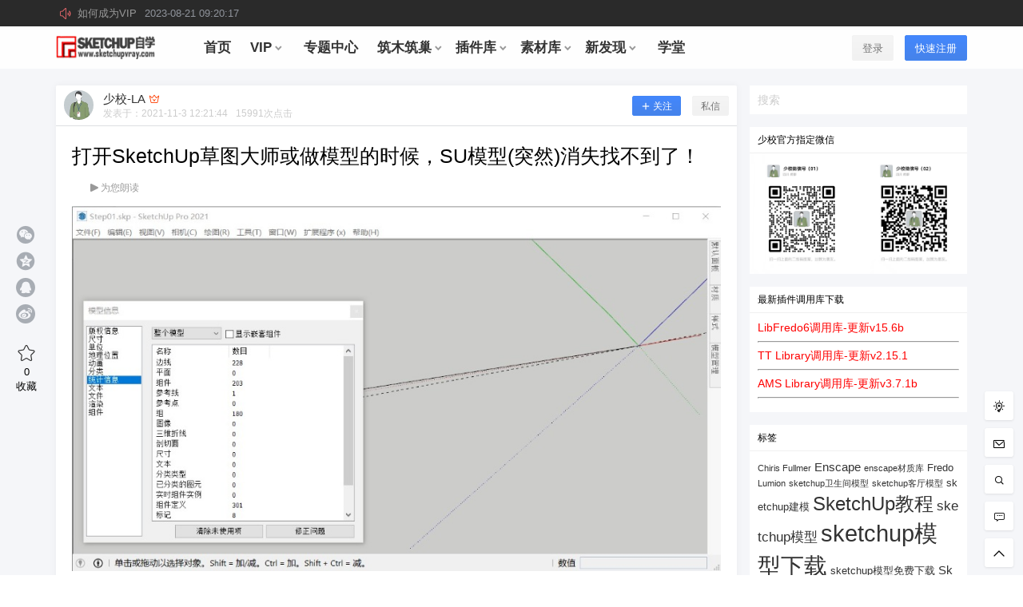

--- FILE ---
content_type: text/html; charset=UTF-8
request_url: https://www.sketchupvray.com/19043.html
body_size: 18573
content:
<!doctype html>
<html lang="zh-CN" class="avgrund-ready">
<head>
	<meta charset="UTF-8">
	<meta name="viewport" content="width=device-width, initial-scale=1.0, maximum-scale=1.0, user-scalable=no" />
	<meta http-equiv="Cache-Control" content="no-transform" />
	<meta http-equiv="Cache-Control" content="no-siteapp" />
	<meta name="renderer" content="webkit"/>
	<meta name="force-rendering" content="webkit"/>
	<meta http-equiv="X-UA-Compatible" content="IE=Edge,chrome=1"/>
	<link rel="profile" href="http://gmpg.org/xfn/11">

	<title>打开SketchUp草图大师或做模型的时候，SU模型(突然)消失找不到了！ &#8211; SketchUp自学</title>
<meta name='robots' content='max-image-preview:large' />
<link rel='dns-prefetch' href='//at.alicdn.com' />
<link rel='stylesheet' id='wp-block-library-css' href='https://www.sketchupvray.com/wp-includes/css/dist/block-library/style.min.css?ver=6.3.7' type='text/css' media='all' />
<style id='classic-theme-styles-inline-css' type='text/css'>
/*! This file is auto-generated */
.wp-block-button__link{color:#fff;background-color:#32373c;border-radius:9999px;box-shadow:none;text-decoration:none;padding:calc(.667em + 2px) calc(1.333em + 2px);font-size:1.125em}.wp-block-file__button{background:#32373c;color:#fff;text-decoration:none}
</style>
<style id='global-styles-inline-css' type='text/css'>
body{--wp--preset--color--black: #000000;--wp--preset--color--cyan-bluish-gray: #abb8c3;--wp--preset--color--white: #ffffff;--wp--preset--color--pale-pink: #f78da7;--wp--preset--color--vivid-red: #cf2e2e;--wp--preset--color--luminous-vivid-orange: #ff6900;--wp--preset--color--luminous-vivid-amber: #fcb900;--wp--preset--color--light-green-cyan: #7bdcb5;--wp--preset--color--vivid-green-cyan: #00d084;--wp--preset--color--pale-cyan-blue: #8ed1fc;--wp--preset--color--vivid-cyan-blue: #0693e3;--wp--preset--color--vivid-purple: #9b51e0;--wp--preset--gradient--vivid-cyan-blue-to-vivid-purple: linear-gradient(135deg,rgba(6,147,227,1) 0%,rgb(155,81,224) 100%);--wp--preset--gradient--light-green-cyan-to-vivid-green-cyan: linear-gradient(135deg,rgb(122,220,180) 0%,rgb(0,208,130) 100%);--wp--preset--gradient--luminous-vivid-amber-to-luminous-vivid-orange: linear-gradient(135deg,rgba(252,185,0,1) 0%,rgba(255,105,0,1) 100%);--wp--preset--gradient--luminous-vivid-orange-to-vivid-red: linear-gradient(135deg,rgba(255,105,0,1) 0%,rgb(207,46,46) 100%);--wp--preset--gradient--very-light-gray-to-cyan-bluish-gray: linear-gradient(135deg,rgb(238,238,238) 0%,rgb(169,184,195) 100%);--wp--preset--gradient--cool-to-warm-spectrum: linear-gradient(135deg,rgb(74,234,220) 0%,rgb(151,120,209) 20%,rgb(207,42,186) 40%,rgb(238,44,130) 60%,rgb(251,105,98) 80%,rgb(254,248,76) 100%);--wp--preset--gradient--blush-light-purple: linear-gradient(135deg,rgb(255,206,236) 0%,rgb(152,150,240) 100%);--wp--preset--gradient--blush-bordeaux: linear-gradient(135deg,rgb(254,205,165) 0%,rgb(254,45,45) 50%,rgb(107,0,62) 100%);--wp--preset--gradient--luminous-dusk: linear-gradient(135deg,rgb(255,203,112) 0%,rgb(199,81,192) 50%,rgb(65,88,208) 100%);--wp--preset--gradient--pale-ocean: linear-gradient(135deg,rgb(255,245,203) 0%,rgb(182,227,212) 50%,rgb(51,167,181) 100%);--wp--preset--gradient--electric-grass: linear-gradient(135deg,rgb(202,248,128) 0%,rgb(113,206,126) 100%);--wp--preset--gradient--midnight: linear-gradient(135deg,rgb(2,3,129) 0%,rgb(40,116,252) 100%);--wp--preset--font-size--small: 13px;--wp--preset--font-size--medium: 20px;--wp--preset--font-size--large: 36px;--wp--preset--font-size--x-large: 42px;--wp--preset--spacing--20: 0.44rem;--wp--preset--spacing--30: 0.67rem;--wp--preset--spacing--40: 1rem;--wp--preset--spacing--50: 1.5rem;--wp--preset--spacing--60: 2.25rem;--wp--preset--spacing--70: 3.38rem;--wp--preset--spacing--80: 5.06rem;--wp--preset--shadow--natural: 6px 6px 9px rgba(0, 0, 0, 0.2);--wp--preset--shadow--deep: 12px 12px 50px rgba(0, 0, 0, 0.4);--wp--preset--shadow--sharp: 6px 6px 0px rgba(0, 0, 0, 0.2);--wp--preset--shadow--outlined: 6px 6px 0px -3px rgba(255, 255, 255, 1), 6px 6px rgba(0, 0, 0, 1);--wp--preset--shadow--crisp: 6px 6px 0px rgba(0, 0, 0, 1);}:where(.is-layout-flex){gap: 0.5em;}:where(.is-layout-grid){gap: 0.5em;}body .is-layout-flow > .alignleft{float: left;margin-inline-start: 0;margin-inline-end: 2em;}body .is-layout-flow > .alignright{float: right;margin-inline-start: 2em;margin-inline-end: 0;}body .is-layout-flow > .aligncenter{margin-left: auto !important;margin-right: auto !important;}body .is-layout-constrained > .alignleft{float: left;margin-inline-start: 0;margin-inline-end: 2em;}body .is-layout-constrained > .alignright{float: right;margin-inline-start: 2em;margin-inline-end: 0;}body .is-layout-constrained > .aligncenter{margin-left: auto !important;margin-right: auto !important;}body .is-layout-constrained > :where(:not(.alignleft):not(.alignright):not(.alignfull)){max-width: var(--wp--style--global--content-size);margin-left: auto !important;margin-right: auto !important;}body .is-layout-constrained > .alignwide{max-width: var(--wp--style--global--wide-size);}body .is-layout-flex{display: flex;}body .is-layout-flex{flex-wrap: wrap;align-items: center;}body .is-layout-flex > *{margin: 0;}body .is-layout-grid{display: grid;}body .is-layout-grid > *{margin: 0;}:where(.wp-block-columns.is-layout-flex){gap: 2em;}:where(.wp-block-columns.is-layout-grid){gap: 2em;}:where(.wp-block-post-template.is-layout-flex){gap: 1.25em;}:where(.wp-block-post-template.is-layout-grid){gap: 1.25em;}.has-black-color{color: var(--wp--preset--color--black) !important;}.has-cyan-bluish-gray-color{color: var(--wp--preset--color--cyan-bluish-gray) !important;}.has-white-color{color: var(--wp--preset--color--white) !important;}.has-pale-pink-color{color: var(--wp--preset--color--pale-pink) !important;}.has-vivid-red-color{color: var(--wp--preset--color--vivid-red) !important;}.has-luminous-vivid-orange-color{color: var(--wp--preset--color--luminous-vivid-orange) !important;}.has-luminous-vivid-amber-color{color: var(--wp--preset--color--luminous-vivid-amber) !important;}.has-light-green-cyan-color{color: var(--wp--preset--color--light-green-cyan) !important;}.has-vivid-green-cyan-color{color: var(--wp--preset--color--vivid-green-cyan) !important;}.has-pale-cyan-blue-color{color: var(--wp--preset--color--pale-cyan-blue) !important;}.has-vivid-cyan-blue-color{color: var(--wp--preset--color--vivid-cyan-blue) !important;}.has-vivid-purple-color{color: var(--wp--preset--color--vivid-purple) !important;}.has-black-background-color{background-color: var(--wp--preset--color--black) !important;}.has-cyan-bluish-gray-background-color{background-color: var(--wp--preset--color--cyan-bluish-gray) !important;}.has-white-background-color{background-color: var(--wp--preset--color--white) !important;}.has-pale-pink-background-color{background-color: var(--wp--preset--color--pale-pink) !important;}.has-vivid-red-background-color{background-color: var(--wp--preset--color--vivid-red) !important;}.has-luminous-vivid-orange-background-color{background-color: var(--wp--preset--color--luminous-vivid-orange) !important;}.has-luminous-vivid-amber-background-color{background-color: var(--wp--preset--color--luminous-vivid-amber) !important;}.has-light-green-cyan-background-color{background-color: var(--wp--preset--color--light-green-cyan) !important;}.has-vivid-green-cyan-background-color{background-color: var(--wp--preset--color--vivid-green-cyan) !important;}.has-pale-cyan-blue-background-color{background-color: var(--wp--preset--color--pale-cyan-blue) !important;}.has-vivid-cyan-blue-background-color{background-color: var(--wp--preset--color--vivid-cyan-blue) !important;}.has-vivid-purple-background-color{background-color: var(--wp--preset--color--vivid-purple) !important;}.has-black-border-color{border-color: var(--wp--preset--color--black) !important;}.has-cyan-bluish-gray-border-color{border-color: var(--wp--preset--color--cyan-bluish-gray) !important;}.has-white-border-color{border-color: var(--wp--preset--color--white) !important;}.has-pale-pink-border-color{border-color: var(--wp--preset--color--pale-pink) !important;}.has-vivid-red-border-color{border-color: var(--wp--preset--color--vivid-red) !important;}.has-luminous-vivid-orange-border-color{border-color: var(--wp--preset--color--luminous-vivid-orange) !important;}.has-luminous-vivid-amber-border-color{border-color: var(--wp--preset--color--luminous-vivid-amber) !important;}.has-light-green-cyan-border-color{border-color: var(--wp--preset--color--light-green-cyan) !important;}.has-vivid-green-cyan-border-color{border-color: var(--wp--preset--color--vivid-green-cyan) !important;}.has-pale-cyan-blue-border-color{border-color: var(--wp--preset--color--pale-cyan-blue) !important;}.has-vivid-cyan-blue-border-color{border-color: var(--wp--preset--color--vivid-cyan-blue) !important;}.has-vivid-purple-border-color{border-color: var(--wp--preset--color--vivid-purple) !important;}.has-vivid-cyan-blue-to-vivid-purple-gradient-background{background: var(--wp--preset--gradient--vivid-cyan-blue-to-vivid-purple) !important;}.has-light-green-cyan-to-vivid-green-cyan-gradient-background{background: var(--wp--preset--gradient--light-green-cyan-to-vivid-green-cyan) !important;}.has-luminous-vivid-amber-to-luminous-vivid-orange-gradient-background{background: var(--wp--preset--gradient--luminous-vivid-amber-to-luminous-vivid-orange) !important;}.has-luminous-vivid-orange-to-vivid-red-gradient-background{background: var(--wp--preset--gradient--luminous-vivid-orange-to-vivid-red) !important;}.has-very-light-gray-to-cyan-bluish-gray-gradient-background{background: var(--wp--preset--gradient--very-light-gray-to-cyan-bluish-gray) !important;}.has-cool-to-warm-spectrum-gradient-background{background: var(--wp--preset--gradient--cool-to-warm-spectrum) !important;}.has-blush-light-purple-gradient-background{background: var(--wp--preset--gradient--blush-light-purple) !important;}.has-blush-bordeaux-gradient-background{background: var(--wp--preset--gradient--blush-bordeaux) !important;}.has-luminous-dusk-gradient-background{background: var(--wp--preset--gradient--luminous-dusk) !important;}.has-pale-ocean-gradient-background{background: var(--wp--preset--gradient--pale-ocean) !important;}.has-electric-grass-gradient-background{background: var(--wp--preset--gradient--electric-grass) !important;}.has-midnight-gradient-background{background: var(--wp--preset--gradient--midnight) !important;}.has-small-font-size{font-size: var(--wp--preset--font-size--small) !important;}.has-medium-font-size{font-size: var(--wp--preset--font-size--medium) !important;}.has-large-font-size{font-size: var(--wp--preset--font-size--large) !important;}.has-x-large-font-size{font-size: var(--wp--preset--font-size--x-large) !important;}
.wp-block-navigation a:where(:not(.wp-element-button)){color: inherit;}
:where(.wp-block-post-template.is-layout-flex){gap: 1.25em;}:where(.wp-block-post-template.is-layout-grid){gap: 1.25em;}
:where(.wp-block-columns.is-layout-flex){gap: 2em;}:where(.wp-block-columns.is-layout-grid){gap: 2em;}
.wp-block-pullquote{font-size: 1.5em;line-height: 1.6;}
</style>
<link rel='stylesheet' id='ziranzhi2-style-css' href='https://www.sketchupvray.com/wp-content/themes/seven/style.css?ver=3.1.2' type='text/css' media='all' />
<style id='ziranzhi2-style-inline-css' type='text/css'>

            .site-branding,.header-top-in,.site-content,.site-info,.cat-header-in,.site-navigation-in{
                    width: 1140px;
            }
</style>
<link rel='stylesheet' id='ziranzhi2-mobile-style-css' href='https://www.sketchupvray.com/wp-content/themes/seven/mobile.css?ver=3.1.2' type='text/css' media='all' />
<link rel='stylesheet' id='fonticon-css' href='//at.alicdn.com/t/font_416760_4qh32v621kt.css' type='text/css' media='all' />
<link rel='stylesheet' id='ziranzhi2-light-box-style-css' href='https://www.sketchupvray.com/wp-content/plugins/light-box-7b2/light-box.css' type='text/css' media='all' />
<meta property="og:locale" content="zh_CN" />
<meta name="keywords" content="你问我答,少校-LA" />
<meta name="description" content="问：打开SketchUp草图大师或做模型的时候，SU模型(突然)消失找不到了！答：这个问题，以前有SketchUp爱好者遇到过。一般原因是导入CAD导致的，因为CAD没有清..." />
<meta property="og:description" content="问：打开SketchUp草图大师或做模型的时候，SU模型(突然)消失找不到了！答：这个问题，以前有SketchUp爱好者遇到过。一般原因是导入CAD导致的，因为CAD没有清..." />
<meta property="og:site_name" content="SketchUp自学 &#8211; Trimble SketchUp Blog" />
<meta property="og:type" content="article" />
<meta property="og:url" content="https://www.sketchupvray.com/19043.html" />
<meta property="og:title" content="打开SketchUp草图大师或做模型的时候，SU模型(突然)消失找不到了！" />
<meta property="og:updated_time" content="2021-11-03T12:21:44+08:00" />
<meta property="og:image" content="https://www.sketchupvray.com/wp-content/uploads/2021/11/19416dce5a8602.jpg" />
<meta property="article:published_time" content="2021-11-03T12:21:44+08:00" />
<meta property="article:modified_time" content="2021-11-03T12:21:44+08:00" />
<meta property="article:author" content="https://www.sketchupvray.com/user/1" />
<meta property="article:publisher" content="https://www.sketchupvray.com" />
<link rel="icon" href="https://www.sketchupvray.com/wp-content/uploads/2021/12/cropped-cropped-微信图片_20210819142201-32x32.jpg" sizes="32x32" />
<link rel="icon" href="https://www.sketchupvray.com/wp-content/uploads/2021/12/cropped-cropped-微信图片_20210819142201-192x192.jpg" sizes="192x192" />
<link rel="apple-touch-icon" href="https://www.sketchupvray.com/wp-content/uploads/2021/12/cropped-cropped-微信图片_20210819142201-180x180.jpg" />
<meta name="msapplication-TileImage" content="https://www.sketchupvray.com/wp-content/uploads/2021/12/cropped-cropped-微信图片_20210819142201-270x270.jpg" />
	<script>
var _hmt = _hmt || [];
(function() {
  var hm = document.createElement("script");
  hm.src = "https://hm.baidu.com/hm.js?49cc02c62fdb09c867c9340508d5af34";
  var s = document.getElementsByTagName("script")[0]; 
  s.parentNode.insertBefore(hm, s);
})();
</script>

</head>

<body class="zrz-custom-page 1 single single-post postid-19043 single-format-standard">


<div id="page" class="site">
	<header id="masthead" class="site-header">

		<div class="header-top" ref="announcement">
				<div class="header-top-in pos-r clearfix" ref="announcementInfo">
					<div class="gg fl" v-if="marqueeList.length > 0">
						<i class="iconfont zrz-icon-font-gonggao"></i>
						<div class="marquee_box" @mouseover="hoverStop('stop')" @mouseout="hoverStop('con')">
							<ul class="marquee_list" :class="{'marquee_top':animate}">
								<li v-for="(item, index) in marqueeList" v-html="item">
								</li>
							</ul>
						</div>
					</div>
					<div class="fr" @click="showSearchBox"></div>
				</div>
			</div>
		<div class="top-menu-parent">
			<div class="pos-r site-branding-parent" data-sticky-class="is-top-sticky">
				<div class="site-branding pos-r clearfix">
					<div class="site-branding-in">

						<div class="mobile-top-menu pos-a">
            <button class="text" @click.stop="showTopMenu()"><i class="zrz-icon-font-tubiaozhizuomoban-copy iconfont"></i></button>
        </div><p class="site-title pos-a"><a href="https://www.sketchupvray.com/" rel="home"><img class="logo " src=https://www.sketchupvray.com/wp-content/uploads/2018/09/logo20180913.png alt="SketchUp自学"/></a></p>            <div class="menu-top l1" ref="topMenu">
                <div class="menu-sroll">
                    <div class="clearfix hide"><div class="fl mar5-t"><img class="logo " src=https://www.sketchupvray.com/wp-content/uploads/2018/09/logo20180913.png alt="SketchUp自学"/></div><div class="fr menu-close" @click="close"><i class="iconfont zrz-icon-font-icon-x"></i></div></div>
                    <div class="menu-search pos-r">
                        <select v-model="type">
                            <option value="post">
                                文章
                            </option>
                                                            <option value="labs" v-if="showTable.labs">
                                    研究所
                                </option>
                                                            <option value="topic" v-if="showTable.topic">
                                    话题
                                </option>
                                                            <option value="shop" v-if="showTable.shop">
                                    商品
                                </option>
                                                            <option value="pps" v-if="showTable.bubble">
                                    冒泡
                                </option>
                                                    </select>
                        <form class="" :action="action+'?s='+key+'&post_type='+type" method="post">
                            <input type="text" name="" value="" v-model="key">
                            <button class="text" name="submit"><i class="zrz-icon-font-sousuo iconfont"></i></button>
                        </form>
                    </div>
                    <div id="zrz-menu-in" class="zrz-menu-in "><ul id="nav-menu" class="zrz-post-menu clearfix"><li id="menu-item-228461" class="menu-item menu-item-type-custom menu-item-object-custom menu-item-home menu-item-228461"><a target="_blank" rel="noopener" href="https://www.sketchupvray.com/"><span>首页</span></a></li>
<li id="menu-item-228578" class="menu-item menu-item-type-post_type menu-item-object-page menu-item-has-children menu-item-228578"><a href="https://www.sketchupvray.com/sketchup%e8%87%aa%e5%ad%a6vip-%e5%94%ae%e5%90%8e%e7%bd%91149%e5%85%83-%e5%b9%b4"><span>VIP</span><i class="iconfont zrz-icon-font-zelvxiangxiadanjiantouzhankai"></i></a>
<ul class="sub-menu">
	<li id="menu-item-228576" class="menu-item menu-item-type-taxonomy menu-item-object-category menu-item-228576"><a href="https://www.sketchupvray.com/category/vip/vip-how-to-buy"><span>VIP购买方法</span></a></li>
	<li id="menu-item-228573" class="menu-item menu-item-type-taxonomy menu-item-object-category menu-item-228573"><a href="https://www.sketchupvray.com/category/vip/vip-thematic-plugins"><span>VIP独家插件</span></a></li>
	<li id="menu-item-228574" class="menu-item menu-item-type-taxonomy menu-item-object-category menu-item-228574"><a href="https://www.sketchupvray.com/category/vip/vip-exclusive-tutorials"><span>VIP系统微课</span></a></li>
	<li id="menu-item-228575" class="menu-item menu-item-type-taxonomy menu-item-object-category menu-item-228575"><a href="https://www.sketchupvray.com/category/vip/vip-featured-footage"><span>VIP高级素材</span></a></li>
</ul>
</li>
<li id="menu-item-228508" class="menu-item menu-item-type-custom menu-item-object-custom menu-item-228508"><a href="https://www.sketchupvray.com/collections"><span>专题中心</span></a></li>
<li id="menu-item-232809" class="menu-item menu-item-type-taxonomy menu-item-object-category menu-item-has-children menu-item-232809"><a href="https://www.sketchupvray.com/category/archiwoodarchinest"><span>筑木筑巢</span><i class="iconfont zrz-icon-font-zelvxiangxiadanjiantouzhankai"></i></a>
<ul class="sub-menu">
	<li id="menu-item-232812" class="menu-item menu-item-type-taxonomy menu-item-object-category menu-item-232812"><a href="https://www.sketchupvray.com/category/archiwoodarchinest/archiwoodbeginnertutorial"><span>新手教程</span></a></li>
	<li id="menu-item-232810" class="menu-item menu-item-type-taxonomy menu-item-object-category menu-item-232810"><a href="https://www.sketchupvray.com/category/archiwoodarchinest/archiwoodicontutorial"><span>图标速学</span></a></li>
	<li id="menu-item-232814" class="menu-item menu-item-type-taxonomy menu-item-object-category menu-item-232814"><a href="https://www.sketchupvray.com/category/archiwoodarchinest/archiwoodcabinetmodeling"><span>柜子建模</span></a></li>
	<li id="menu-item-232811" class="menu-item menu-item-type-taxonomy menu-item-object-category menu-item-232811"><a href="https://www.sketchupvray.com/category/archiwoodarchinest/archiwood-technique-parameters"><span>技巧参数</span></a></li>
	<li id="menu-item-232813" class="menu-item menu-item-type-taxonomy menu-item-object-category menu-item-232813"><a href="https://www.sketchupvray.com/category/archiwoodarchinest/archiwood-live-action-shooting"><span>真人出镜</span></a></li>
	<li id="menu-item-233043" class="menu-item menu-item-type-taxonomy menu-item-object-category menu-item-233043"><a href="https://www.sketchupvray.com/category/archiwoodarchinest/archiwoodimageandtextinterpretation"><span>图文答疑</span></a></li>
	<li id="menu-item-232815" class="menu-item menu-item-type-taxonomy menu-item-object-category menu-item-232815"><a href="https://www.sketchupvray.com/category/archiwoodarchinest/archiwoodbackendtutorial"><span>后台教程</span></a></li>
</ul>
</li>
<li id="menu-item-3451" class="menu-item menu-item-type-taxonomy menu-item-object-category menu-item-has-children menu-item-3451"><a href="https://www.sketchupvray.com/category/ruby"><span>插件库</span><i class="iconfont zrz-icon-font-zelvxiangxiadanjiantouzhankai"></i></a>
<ul class="sub-menu">
	<li id="menu-item-3454" class="menu-item menu-item-type-taxonomy menu-item-object-category menu-item-3454"><a href="https://www.sketchupvray.com/category/ruby/plugins"><span>装插件</span></a></li>
	<li id="menu-item-3461" class="menu-item menu-item-type-taxonomy menu-item-object-category menu-item-3461"><a href="https://www.sketchupvray.com/category/ruby/collection-of-plugins"><span>插件集</span></a></li>
	<li id="menu-item-15378" class="menu-item menu-item-type-taxonomy menu-item-object-category menu-item-15378"><a href="https://www.sketchupvray.com/category/ruby/library"><span>调用库</span></a></li>
	<li id="menu-item-3456" class="menu-item menu-item-type-taxonomy menu-item-object-category menu-item-3456"><a href="https://www.sketchupvray.com/category/ruby/point-tool"><span>点工具</span></a></li>
	<li id="menu-item-3457" class="menu-item menu-item-type-taxonomy menu-item-object-category menu-item-3457"><a href="https://www.sketchupvray.com/category/ruby/line-tool"><span>线工具</span></a></li>
	<li id="menu-item-3460" class="menu-item menu-item-type-taxonomy menu-item-object-category menu-item-3460"><a href="https://www.sketchupvray.com/category/ruby/surface-tools"><span>面工具</span></a></li>
	<li id="menu-item-3452" class="menu-item menu-item-type-taxonomy menu-item-object-category menu-item-3452"><a href="https://www.sketchupvray.com/category/ruby/body-tool"><span>体工具</span></a></li>
	<li id="menu-item-3453" class="menu-item menu-item-type-taxonomy menu-item-object-category menu-item-3453"><a href="https://www.sketchupvray.com/category/ruby/bim-management"><span>参数工具</span></a></li>
	<li id="menu-item-3459" class="menu-item menu-item-type-taxonomy menu-item-object-category menu-item-3459"><a href="https://www.sketchupvray.com/category/ruby/auxiliary-analysis"><span>实用工具</span></a></li>
</ul>
</li>
<li id="menu-item-16724" class="menu-item menu-item-type-taxonomy menu-item-object-category menu-item-has-children menu-item-16724"><a href="https://www.sketchupvray.com/category/model-texture-download"><span>素材库</span><i class="iconfont zrz-icon-font-zelvxiangxiadanjiantouzhankai"></i></a>
<ul class="sub-menu">
	<li id="menu-item-228466" class="menu-item menu-item-type-taxonomy menu-item-object-category menu-item-228466"><a href="https://www.sketchupvray.com/category/model-texture-download/software"><span>软件下载</span></a></li>
	<li id="menu-item-228465" class="menu-item menu-item-type-taxonomy menu-item-object-category menu-item-228465"><a href="https://www.sketchupvray.com/category/model-texture-download/material"><span>材质贴图</span></a></li>
	<li id="menu-item-228467" class="menu-item menu-item-type-taxonomy menu-item-object-category menu-item-228467"><a href="https://www.sketchupvray.com/category/model-texture-download/style"><span>风格样式</span></a></li>
	<li id="menu-item-228557" class="menu-item menu-item-type-taxonomy menu-item-object-category menu-item-228557"><a href="https://www.sketchupvray.com/category/model-texture-download/ies"><span>光域文件</span></a></li>
	<li id="menu-item-16739" class="menu-item menu-item-type-taxonomy menu-item-object-category menu-item-16739"><a href="https://www.sketchupvray.com/category/model-texture-download/building-facility-model-download"><span>建筑设施</span></a></li>
	<li id="menu-item-16734" class="menu-item menu-item-type-taxonomy menu-item-object-category menu-item-16734"><a href="https://www.sketchupvray.com/category/model-texture-download/large-sample-node-model-download"><span>大样节点</span></a></li>
	<li id="menu-item-16732" class="menu-item menu-item-type-taxonomy menu-item-object-category menu-item-16732"><a href="https://www.sketchupvray.com/category/model-texture-download/garden-landscape-model-download"><span>园林景观</span></a></li>
	<li id="menu-item-16738" class="menu-item menu-item-type-taxonomy menu-item-object-category menu-item-16738"><a href="https://www.sketchupvray.com/category/model-texture-download/sculpture-model-download"><span>小品雕塑</span></a></li>
	<li id="menu-item-16741" class="menu-item menu-item-type-taxonomy menu-item-object-category menu-item-16741"><a href="https://www.sketchupvray.com/category/model-texture-download/plant-flower-model-download"><span>植物花草</span></a></li>
	<li id="menu-item-16731" class="menu-item menu-item-type-taxonomy menu-item-object-category menu-item-16731"><a href="https://www.sketchupvray.com/category/model-texture-download/character-animal-model-download"><span>人物动物</span></a></li>
	<li id="menu-item-16730" class="menu-item menu-item-type-taxonomy menu-item-object-category menu-item-16730"><a href="https://www.sketchupvray.com/category/model-texture-download/vehicle-model-download"><span>交通工具</span></a></li>
	<li id="menu-item-16736" class="menu-item menu-item-type-taxonomy menu-item-object-category menu-item-16736"><a href="https://www.sketchupvray.com/category/model-texture-download/indoor-space-model-download"><span>室内空间</span></a></li>
	<li id="menu-item-16737" class="menu-item menu-item-type-taxonomy menu-item-object-category menu-item-16737"><a href="https://www.sketchupvray.com/category/model-texture-download/furnishing-model-download"><span>家具陈设</span></a></li>
	<li id="menu-item-16729" class="menu-item menu-item-type-taxonomy menu-item-object-category menu-item-16729"><a href="https://www.sketchupvray.com/category/model-texture-download/other-hardware-models-download"><span>五金其它</span></a></li>
	<li id="menu-item-16735" class="menu-item menu-item-type-taxonomy menu-item-object-category menu-item-16735"><a href="https://www.sketchupvray.com/category/model-texture-download/wedding-stage-beauty-model-download"><span>婚礼舞美</span></a></li>
	<li id="menu-item-229031" class="menu-item menu-item-type-taxonomy menu-item-object-category menu-item-229031"><a href="https://www.sketchupvray.com/category/model-texture-download/cultureadvertisement"><span>文化广告</span></a></li>
	<li id="menu-item-229030" class="menu-item menu-item-type-taxonomy menu-item-object-category menu-item-229030"><a href="https://www.sketchupvray.com/category/model-texture-download/profilebuilder"><span>PB4/动态</span></a></li>
	<li id="menu-item-228464" class="menu-item menu-item-type-taxonomy menu-item-object-category menu-item-228464"><a href="https://www.sketchupvray.com/category/model-texture-download/qitadownload"><span>其它下载</span></a></li>
</ul>
</li>
<li id="menu-item-228503" class="menu-item menu-item-type-custom menu-item-object-custom menu-item-has-children menu-item-228503"><a href="https://www.sketchupvray.com/labs"><span>新发现</span><i class="iconfont zrz-icon-font-zelvxiangxiadanjiantouzhankai"></i></a>
<ul class="sub-menu">
	<li id="menu-item-228504" class="menu-item menu-item-type-taxonomy menu-item-object-category current-post-ancestor current-menu-parent current-post-parent menu-item-228504"><a href="https://www.sketchupvray.com/category/help"><span>你问我答</span></a></li>
	<li id="menu-item-228507" class="menu-item menu-item-type-taxonomy menu-item-object-category menu-item-228507"><a href="https://www.sketchupvray.com/category/industry-dynamics"><span>行业资讯</span></a></li>
	<li id="menu-item-228505" class="menu-item menu-item-type-taxonomy menu-item-object-category menu-item-228505"><a href="https://www.sketchupvray.com/category/ted"><span>少校讲座</span></a></li>
	<li id="menu-item-228506" class="menu-item menu-item-type-taxonomy menu-item-object-category menu-item-228506"><a href="https://www.sketchupvray.com/category/computer-hardware"><span>电脑硬件</span></a></li>
	<li id="menu-item-228510" class="menu-item menu-item-type-taxonomy menu-item-object-labtype menu-item-228510"><a href="https://www.sketchupvray.com/labs/isaid"><span>吐槽吐槽</span></a></li>
	<li id="menu-item-228511" class="menu-item menu-item-type-taxonomy menu-item-object-labtype menu-item-228511"><a href="https://www.sketchupvray.com/labs/vote"><span>投票投票</span></a></li>
	<li id="menu-item-228509" class="menu-item menu-item-type-taxonomy menu-item-object-labtype menu-item-228509"><a href="https://www.sketchupvray.com/labs/youguess"><span>能力测评</span></a></li>
	<li id="menu-item-228516" class="menu-item menu-item-type-post_type_archive menu-item-object-activity menu-item-228516"><a href="https://www.sketchupvray.com/activity"><span>考证认证</span></a></li>
	<li id="menu-item-228502" class="menu-item menu-item-type-custom menu-item-object-custom menu-item-228502"><a href="https://www.sketchupvray.com/links"><span>优质网站</span></a></li>
</ul>
</li>
<li id="menu-item-228501" class="menu-item menu-item-type-custom menu-item-object-custom menu-item-228501"><a href="https://www.sketchupvray.com/shop"><span>学堂</span></a></li>
</ul></div>                </div>
            </div>
                <div class="sign-button pos-r pos-a">
                                <div class="mobile-button">
                        <button class="text" @click.stop="sign('in')"><i class="iconfont zrz-icon-font-40one"></i></button>
                    </div>
                    <div class="mobile-hide">
                        <button class="empty" @click="sign('in')" v-cloak>登录</button>
                        <button class="small mar10-l" @click="sign('up')" v-if="canReg == 1" v-cloak>快速注册</button>
                    </div>
                    </div>
        
					</div>
				</div>
			</div>
		</div>
	</header><!-- #masthead -->
	<div id="content" class="site-content">
	
<div id="primary" class="content-area fd">
    <main id="main" class="site-main">

    <article id="post-single" class="box" data-date="2021/11/03">

			<header class="entry-header pos-r entry-header-none">
					</header><!-- .entry-header -->
		<div class="post-meta">
		<div class="single-post-meta pos-r fs13 no-thumb">
			<a href="https://www.sketchupvray.com/user/1"><img src="https://www.sketchupvray.com/wp-content/uploads/bfi_thumb/176d9ba8ea9755_avatar-6mwflaiytjifavkaocmerieunx5chbveuywqkbwy6rc.jpg" class="avatar" width="70" height="70" style="background-color:#02c793"/></a>
			<div class="single-user-meta">
				<a href="https://www.sketchupvray.com/user/1">
					<span class="author-name" ref="uname">少校-LA</span>
					<span><span class="user-lv vip3" title=" 终身会员（铁粉,免费看所有课）"><i class="zrz-icon-font-vip iconfont"></i></span></span>
				</a>
				<div class="post-r-meta"><span class="mobile-hide">发表于：</span><time class="timeago" datetime="2021-11-03T12:21:44+08:00" data-timeago="2021-11-3 12:21:44" ref="timeAgo">2021-11-3 12:21:44</time><span class="dot"></span><span class="post-views l1"><span ref="postViews">0</span>次点击</span></div>				<div class="pos-a single-add-follow" v-if="cuser != author" v-cloak>
					<button :class="follow == 1 ? 'single-follow' : 'single-follow-none'" @click="followAc()">
						<span v-if="follow == 1" class="gz-p"><b class="gz-p-y">已关注</b><b class="gz-p-q">取消关注</b></span>
						<span v-else><i class="iconfont zrz-icon-font-lnicon34"></i>关注</span>
					</button>
				<span class="dot"></span><button class="empty" @click="dMsgBox">私信</button>
				</div>
			</div>
			<!-- 给作者发私信 -->
			<msg-box :show="showBox" :tid="tid" :tname="uname" :mtype="mtype" title="发送私信" @close-form="closeForm"></msg-box>
		</div>
	</div>
	<h1 class="entry-title" ref="postTitle">打开SketchUp草图大师或做模型的时候，SU模型(突然)消失找不到了！<span class="play-audio post-meta-read" v-cloak>
			<button class="text clearfix t-l" @click="playAudio()" v-cloak><i :class="(play ? 'zrz-icon-font-pause' : 'zrz-icon-font-play1')+' iconfont'"></i><span v-if="play">暂停朗读</span><span v-else>为您朗读</span></button>
			<audio ref="audio" class="hide" :src="'//tts.baidu.com/text2audio?lan=zh&ie=UTF-8&text='+text" preload="none"></audio>
		</span></h1>	<div id="entry-content" class="entry-content pos-r pd20">

		<div id="content-innerText">
						<figure class="content-img-box" id="19041"><img decoding="async" alt="打开SketchUp草图大师一片空白，SU模型(突然)消失找不到了！" src="https://www.sketchupvray.com/wp-content/uploads/2021/11/19416dce5a8602.jpg" id="FE5B05DF" class="po-img-big"><figcaption class="addDesn"></figcaption></figure>
<h2>问：</h2>
<p>打开SketchUp草图大师或做模型的时候，SU模型(突然)消失找不到了！</p>
<h2>答：</h2>
<p>这个问题，以前有SketchUp爱好者遇到过。一般原因是导入CAD导致的，因为CAD没有清理。CAD如果本身有问题，直接导入SketchUp可能会造成这个问题。</p>
<p>现在是可以打开模型，这个是万幸。打开模型后可以看到里面什么也没有（如上图所示）只有一条线，而且模型还巨卡，动一下卡一会！这时不能着急，耐心等。</p>
<figure class="content-img-box" id="19042"><img decoding="async" alt="打开SketchUp草图大师或做模型的时候，SU模型(突然)消失找不到了！" src="https://www.sketchupvray.com/wp-content/uploads/2021/11/19140c2d48642d.jpg" id="E82A6837" class="po-img-big"><figcaption class="addDesn"></figcaption></figure>
<p><strong>那这个模型我的处理步骤如下：</strong></p>
<div class="content-hide-tips pos-r t-c">
				<i class="iconfont zrz-icon-font-suo-copy pos-a"></i>
					<div class="mar20-b">当前内容已被隐藏，您需要登录才能查看</div>
					<button class="empty" @click="login('in')">登录</button><button v-if="canReg == 1" class="mar10-l" @click="login('up')" v-cloak>立刻注册</button>
				</div>
<p><strong style="background-color: rgb(255, 255, 255); color: rgb(255, 0, 0);">注：</strong><span style="background-color: rgb(255, 255, 255); color: rgb(51, 51, 51);">注册本网站新帐号，即</span><strong style="background-color: rgb(255, 255, 255); color: rgb(51, 51, 51);">送300积分</strong><span style="background-color: rgb(255, 255, 255); color: rgb(51, 51, 51);">（下载资源会收取适量积分）。如果您积分不够，</span><strong style="background-color: rgb(255, 255, 255); color: rgb(51, 51, 51);">可以购买积分</strong><span style="background-color: rgb(255, 255, 255); color: rgb(51, 51, 51);">或考虑加入本站</span><a href="https://www.sketchupvray.com/announcement/2535.html" target="_blank" style="background-color: rgb(255, 255, 255); color: rgb(66, 133, 244);"><strong>VIP</strong></a><span style="background-color: rgb(255, 255, 255); color: rgb(51, 51, 51);">，（链接：</span><a href="https://www.sketchupvray.com/announcement/2535.html" target="_blank" style="background-color: rgb(255, 255, 255); color: rgb(66, 133, 244);">https://www.sketchupvray.com/announcement/2535.html</a><span style="background-color: rgb(255, 255, 255); color: rgb(51, 51, 51);">）您只需要花49元或者99元就可以下载和观看整个网站了，一劳永逸！或者加入少校的</span><a href="https://www.sketchupvray.com/shop" target="_blank" style="background-color: rgb(255, 255, 255); color: rgb(66, 133, 244);">SketchUp课程</a><span style="background-color: rgb(255, 255, 255); color: rgb(51, 51, 51);">，直接晋级为SketchUp高手吧！</span></p>
		</div>
				<footer class="entry-footer mar20-t pos-a" data-margin-top="70">
			<div class="pos-r clearfix">
				<div class="share-box fs12">

        <div class="weixin mouh" id="share-weixin">
			<i class="iconfont zrz-icon-font-weimingming-"></i>
			<div class="wx-t-x pos-a hide box" id="weixin-box">
		        <img class="qrcode fl bor-3" src="https://www.sketchupvray.com/wp-content/themes/seven/inc/qrcode/index.php?c=https://www.sketchupvray.com/19043.html" />
		    </div>
		</div>
        <span class="dot"></span>
        <a href="javascript:void(0)" onclick="openWin('http://sns.qzone.qq.com/cgi-bin/qzshare/cgi_qzshare_onekey?url=https://www.sketchupvray.com/19043.html&desc=来<SketchUp自学>看看这篇文章吧，有惊喜哦！&site=SketchUp自学&summary=问：打开SketchUp草图大师或做模型的时候，SU模型(突然)消失找不到了！答：这个问题，以前有SketchUp爱好者遇到过。一般原因是导入CAD导致的，因为CAD没有清...&pics=&title=打开SketchUp草图大师或做模型的时候，SU模型(突然)消失找不到了！','weixin',500,500)" class="qzone">
			<i class="iconfont zrz-icon-font-qqkongjian1"></i>
		</a>
        <span class="dot"></span>
        <a href="javascript:void(0)" onclick="openWin('http://connect.qq.com/widget/shareqq/index.html?url=https://www.sketchupvray.com/19043.html&desc=来<SketchUp自学>看看这篇文章吧，有惊喜哦！&title=打开SketchUp草图大师或做模型的时候，SU模型(突然)消失找不到了！&summary=问：打开SketchUp草图大师或做模型的时候，SU模型(突然)消失找不到了！答：这个问题，以前有SketchUp爱好者遇到过。一般原因是导入CAD导致的，因为CAD没有清...&pics=&site=SketchUp自学','qq',1100,800)" class="qq">
			<i class="iconfont zrz-icon-font-qq"></i>
		</a>
        <span class="dot"></span>
        <a href="javascript:void(0)" onclick="openWin('http://service.weibo.com/share/share.php?url=https://www.sketchupvray.com/19043.html&coun=1&pic=&title=打开SketchUp草图大师或做模型的时候，SU模型(突然)消失找不到了！','weibo',600,600)" class="weibo">
			<i class="iconfont zrz-icon-font-weibo1"></i>
		</a>

	</div>				<div class="footer-author fs14 mar20-t">
					<button class="text" @click.stop="favorites()"><i :class="['iconfont' ,loved ? 'zrz-icon-font-collect' : 'zrz-icon-font-shoucang2']"></i> <span v-text="count"></span> 收藏</button>
				</div>
			</div>
		</footer><!-- .entry-footer -->
	</div><!-- .entry-content -->
	<div id="post-ac" class="post-ac">
		<div class="pd20">
							<div class="shang pos-r t-c mar20-b" ref="shang">
					<div class="fs15 mar20-b gray">「点点赞赏，手留余香」</div>
					<div class="mar20-b">
						<button class="pos-r" @click="dsShowAc">赞赏</button>
					</div>
					<p class="fs13 mar20-b gray"></p>
					<div class="shang-user">
						<ul><div class="gray">还没有人赞赏，快来当第一个赞赏的人吧！</div></ul>					</div>
				</div>
					</div>
		<div class="clearfix post-vote b-t">
							<div class="longwb t-r fl">
					<button @click="showLongWeiBo"><span>海报</span></button>
				</div>
										<div class="reaction pos-r fr">
					<face></face>
					<!-- 投票组件，在文件 main.js 中修改 -->
				</div>
					</div>
		<div class="clearfix b-t">
			<div class="zrz-post-tags l1 fs12"><a class="list-category bg-blue-light color" href="https://www.sketchupvray.com/category/help">你问我答</a><span class="single-tags mar10-l"></span></div>		</div>
		<long-weibo :show="longShow" :post-title="'打开SketchUp草图大师或做模型的时候，SU模型(突然)消失找不到了！'" @close-long="closeLong"></long-weibo>
				<!-- 打赏组件，在文件 main.js 中修改 -->
		<payment :show="dsShow" :type-text="'给'+authorData.name+'打赏'" :type="'ds'" :price="price" :data="authorData" @close-form="closeForm"></payment>
	</div>
</article>
<div id="pay-form">
	<payment :show="show" :type-text="'付费内容'" :type="'post'" :price="price" :data="data" @close-form="closeForm"></payment>
	<!-- 支付组件，在文件 main.js 中修改 -->
</div>
	<div class="post-navigation clearfix mar16-t">
			<div class="post-pre pos-r fd">
				<div class="box">
					<div class="post-navigation-in pd10 pos-r l0 shadow">
					<div class="img-bg pos-a" style="background-image:url(https://www.sketchupvray.com/wp-content/uploads/bfi_thumb/32445b5109c7688dbe-72amijowhja1wpynew1ymbst7od2ov4nbo8sfskrla0.jpg)"></div>
						<span class="navigation-cat mar10-b"><a class="list-category bg-blue-light color" href="https://www.sketchupvray.com/category/shaoxiao">少校-LA</a></span>
						<div class="navigation-title pos-r">
							<a href="https://www.sketchupvray.com/19026.html">
								<i class="iconfont zrz-icon-font-jiantou pos-a"></i><span>SketchUp草图大师SU创建公共地标建筑-“容器”景观塔</span>
							</a>
						</div>
						<span class="navigation-time fs12 mar5-t gray"><time class="timeago" datetime="2021-11-02T17:46:24+08:00" data-timeago="2021-11-2 17:46:24" ref="timeAgo">2021-11-2 17:46:24</time></span>
					</div>
				</div>
			</div>
			<div class="post-next pos-r fd">
				<div class="box">
					<div class="post-navigation-in pd10 pos-r l0 shadow">
					<div class="img-bg pos-a" style="background-image:url(https://www.sketchupvray.com/wp-content/uploads/bfi_thumb/32445130368c2a2086-72b7i17l6v5emigqihbxxhln1sryqsewvngqqdmqf08.jpg)"></div>
						<span class="navigation-cat mar10-b"><a class="list-category bg-blue-light color" href="https://www.sketchupvray.com/category/shaoxiao">少校-LA</a></span>
						<div class="navigation-title pos-r">
							<a href="https://www.sketchupvray.com/19067.html">
								<span>SketchUp草图大师SU创建波浪花纹S型边缘陶瓷水果盘</span><i class="iconfont zrz-icon-font-jiantou-copy-copy pos-a"></i>
							</a>
						</div>
						<span class="navigation-time fs12 mar5-t gray"><time class="timeago" datetime="2021-11-03T22:57:07+08:00" data-timeago="2021-11-3 22:57:07" ref="timeAgo">2021-11-3 22:57:07</time></span>
					</div>
				</div>
			</div>
		</div>


<div id="comments" class="comments-area mar16-t">
	<div class="box">
			<div class="comments-title clearfix l1 box-header">
				<span ref="commentCount">
					0 条回复				</span>
				<span class="dot"></span>
				<span class="comment-auth">A</span> 作者 <span class="dot"></span>
				<span class="comment-mod">M</span> 管理员				<div class="fr pos-r juzi mobile-hide mouh click" @click.stop="changeHellow"><i :class="[!helloLocked ? 'iconfont zrz-icon-font-write' : 'loading', 'pos-a']"></i> <span v-html="hellowMsg"></span></div>
			</div><!-- .comments-title -->
						<ol class="comment-list" ref="commentList">
				<div class="t-c fs14 b-t pd20 gray" ref="commentTips">所有的伟大，都源于一个勇敢的开始！</div>
			</ol>
			</div>
	<div>
					<div id="respond" class="respond pos-r" rel="commentForm">
				<div class="sign-comment">
						<div class="lm">
							<button class="empty" @click.stop="sign('in')">登录</button><button @click.stop="sign('up')">快速注册</button>
						</div>
						</div>				<form id="commentform" class="comment-form clearfix box mar16-t" @submit.stop.prevent="submit">
											<div class="com-info fl mobile-hide bubble-blur">
							<img class="avatar" style="background-color:#c80001" :src="avatar" />
						</div>
										<div class="comment-input bubble-blur">
													<div :class="['comment-user-info','pd10','fs12','pos-r',{'cbb':!editBool}]" v-cloak><span v-if="!email && !author">欢迎您，新朋友，感谢参与互动！</span><span v-else>欢迎您 {{author}}，您在本站有{{commentsCount}}条评论</span> <button class="text pos-a" v-text="editText" @click.stop.prevent="edit"></button></div>
							<div v-show="editBool">
								<input id="author" :class="['fd','pd10',{'comment-input-error':errorName}]" name="author" v-model="author" type="text" value="" placeholder="称呼" @blur.stop.lazy="changeAvatar($event)" @focus.stop.lazy="changeAvatar($event)"><input id="email" :class="['fd','email','pd10',{'comment-input-error':errorEmail}]" name="email" type="email" value="" v-model="email" placeholder="邮箱" @focus.stop.lazy="emptyError">
							</div>
												<textarea id="textarea" :class="['textarea','pd10','',{'comment-input-error':errorContent}]"  placeholder="说说你的看法" @blur.stop="contentBlur($event)" @focus.stop="contentBlur($event)" v-model="commentContent" ref="content"></textarea>
					</div>
					<div class="t-r mar10-t pos-r bubble-blur" v-cloak>
						<div class="smile-image pos-a">
							<button class="text comment-smile mar10-r" type="text" @click.stop.prevent="smiley"><i :class="['iconfont', smileShow || smileShowF ? 'zrz-icon-font-sentiment_satisfied' : 'zrz-icon-font-sentiment_neutral']"></i></button>
							<label for="comment-image" class="comment-image mouh click" v-show="isLogin"><i class="iconfont zrz-icon-font-image click"></i></label>
							<div :class="['smile-box','pos-a','box','pjt','transform-out',{'transform-in':smileShow}]">
								<div class="clearfix" v-html="smiles"></div>
							</div>
							<div for="comment-image" class="image-box pos-a pjt" v-if="imageRemove">
								<span v-html="commentImage"></span>
								<div class="lm fs12 hide" v-if="!imageLocked"><label for="comment-image" class="mar10-r click mouh">更换</label><label class="click mouh" @click.stop="removeImg">删除</label></div>
							</div>
							<input ref="commentImgInput" id="comment-image" type="file" accept="image/jpg,image/jpeg,image/png,image/gif" class="hide" @change="getFile($event)">
						</div>
						<span class="red fs12 mar10-r" v-text="errorMsg"></span>
						<button type="submit" :class="['small',submitLocked ? 'disabled' : '']" name="button" >提交评论<b :class="[submitLocked ? 'loading' : '']"></b></button>
					</div>
					<input ref="comment_nonce" type="hidden" value="0efb991454">
				</form>
			</div>
			</div>
</div><!-- #comments -->
        </main><!-- #main -->
    </div><!-- #primary --><aside id="secondary" class=" widget-area fd mobile-full-width">
	<div class="widget-area-in">
		<section id="search-4" class="widget widget_search mar16-b"><form role="search" method="get" id="searchform2" class="search-form" action="https://www.sketchupvray.com/" >
    <div class="search-input pos-r">
    <input type="text" class="pd5" value="" name="s" id="s" placeholder="搜索"/><input
    type="submit" id="searchsubmit" class="mouh pos-a" value="搜索" />
    </div>
    </form></section><section id="media_image-5" class="widget widget_media_image mar16-b"><h2 class="widget-title l1 box-header">少校官方指定微信</h2><a href="https://www.sketchupvray.com/category/vip/vip-how-to-buy"><img width="2527" height="1410" src="https://www.sketchupvray.com/wp-content/uploads/2024/03/少校二维码02.jpg" class="image wp-image-230424  attachment-full size-full" alt="" decoding="async" style="max-width: 100%; height: auto;" loading="lazy" /></a></section><section id="custom_html-3" class="widget_text widget widget_custom_html mar16-b"><h2 class="widget-title l1 box-header">最新插件调用库下载</h2><div class="textwidget custom-html-widget"><em><span style="color: #ff0000;"><a style="color: #ff0000;" href="https://www.sketchupvray.com/8340.html">LibFredo6调用库-更新v15.6b</a></span></em>

<hr />

<em><span style="color: #ff0000;"><a style="color: #ff0000;" href="https://www.sketchupvray.com/8351.html">TT Library调用库-更新v2.15.1</a></span></em>

<hr />

<em><span style="color: #ff0000;"><a style="color: #ff0000;" href="https://www.sketchupvray.com/14811.html">AMS Library调用库-更新v3.7.1b</a></span></em>

<hr /></div></section><section id="tag_cloud-3" class="widget widget_tag_cloud mar16-b"><h2 class="widget-title l1 box-header">标签</h2><div class="tagcloud"><a href="https://www.sketchupvray.com/tag/chiris-fullmer" class="tag-cloud-link tag-link-230 tag-link-position-1" style="font-size: 8pt;" aria-label="Chiris Fullmer (5个项目)">Chiris Fullmer</a>
<a href="https://www.sketchupvray.com/tag/enscape" class="tag-cloud-link tag-link-200 tag-link-position-2" style="font-size: 11.522012578616pt;" aria-label="Enscape (14个项目)">Enscape</a>
<a href="https://www.sketchupvray.com/tag/enscape%e6%9d%90%e8%b4%a8%e5%ba%93" class="tag-cloud-link tag-link-389 tag-link-position-3" style="font-size: 8pt;" aria-label="enscape材质库 (5个项目)">enscape材质库</a>
<a href="https://www.sketchupvray.com/tag/fredo" class="tag-cloud-link tag-link-221 tag-link-position-4" style="font-size: 9.937106918239pt;" aria-label="Fredo (9个项目)">Fredo</a>
<a href="https://www.sketchupvray.com/tag/lumion" class="tag-cloud-link tag-link-199 tag-link-position-5" style="font-size: 8.6163522012579pt;" aria-label="Lumion (6个项目)">Lumion</a>
<a href="https://www.sketchupvray.com/tag/sketchup%e5%8d%ab%e7%94%9f%e9%97%b4%e6%a8%a1%e5%9e%8b" class="tag-cloud-link tag-link-412 tag-link-position-6" style="font-size: 8.6163522012579pt;" aria-label="sketchup卫生间模型 (6个项目)">sketchup卫生间模型</a>
<a href="https://www.sketchupvray.com/tag/sketchup%e5%ae%a2%e5%8e%85%e6%a8%a1%e5%9e%8b" class="tag-cloud-link tag-link-567 tag-link-position-7" style="font-size: 8.6163522012579pt;" aria-label="sketchup客厅模型 (6个项目)">sketchup客厅模型</a>
<a href="https://www.sketchupvray.com/tag/sketchup%e5%bb%ba%e6%a8%a1" class="tag-cloud-link tag-link-481 tag-link-position-8" style="font-size: 9.937106918239pt;" aria-label="sketchup建模 (9个项目)">sketchup建模</a>
<a href="https://www.sketchupvray.com/tag/sketchup" class="tag-cloud-link tag-link-202 tag-link-position-9" style="font-size: 18.213836477987pt;" aria-label="SketchUp教程 (87个项目)">SketchUp教程</a>
<a href="https://www.sketchupvray.com/tag/sketchup%e6%a8%a1%e5%9e%8b" class="tag-cloud-link tag-link-319 tag-link-position-10" style="font-size: 12.578616352201pt;" aria-label="sketchup模型 (19个项目)">sketchup模型</a>
<a href="https://www.sketchupvray.com/tag/sketchup%e6%a8%a1%e5%9e%8b%e4%b8%8b%e8%bd%bd" class="tag-cloud-link tag-link-318 tag-link-position-11" style="font-size: 22pt;" aria-label="sketchup模型下载 (234个项目)">sketchup模型下载</a>
<a href="https://www.sketchupvray.com/tag/sketchup%e6%a8%a1%e5%9e%8b%e5%85%8d%e8%b4%b9%e4%b8%8b%e8%bd%bd" class="tag-cloud-link tag-link-363 tag-link-position-12" style="font-size: 9.4968553459119pt;" aria-label="sketchup模型免费下载 (8个项目)">sketchup模型免费下载</a>
<a href="https://www.sketchupvray.com/tag/sketchup-download" class="tag-cloud-link tag-link-204 tag-link-position-13" style="font-size: 11.522012578616pt;" aria-label="SketchUp资源 (14个项目)">SketchUp资源</a>
<a href="https://www.sketchupvray.com/tag/sketchup-new" class="tag-cloud-link tag-link-205 tag-link-position-14" style="font-size: 16.188679245283pt;" aria-label="SketchUp资讯 (50个项目)">SketchUp资讯</a>
<a href="https://www.sketchupvray.com/tag/sketchupruby" class="tag-cloud-link tag-link-201 tag-link-position-15" style="font-size: 16.276729559748pt;" aria-label="SK插件 (51个项目)">SK插件</a>
<a href="https://www.sketchupvray.com/tag/su%e5%85%8d%e8%b4%b9%e6%a8%a1%e5%9e%8b%e4%b8%8b%e8%bd%bd" class="tag-cloud-link tag-link-633 tag-link-position-16" style="font-size: 14.603773584906pt;" aria-label="su免费模型下载 (33个项目)">su免费模型下载</a>
<a href="https://www.sketchupvray.com/tag/su%e5%8d%ab%e7%94%9f%e9%97%b4%e6%a8%a1%e5%9e%8b" class="tag-cloud-link tag-link-523 tag-link-position-17" style="font-size: 9.4968553459119pt;" aria-label="su卫生间模型 (8个项目)">su卫生间模型</a>
<a href="https://www.sketchupvray.com/tag/su%e5%ae%a2%e5%8e%85%e6%a8%a1%e5%9e%8b" class="tag-cloud-link tag-link-514 tag-link-position-18" style="font-size: 9.937106918239pt;" aria-label="su客厅模型 (9个项目)">su客厅模型</a>
<a href="https://www.sketchupvray.com/tag/su%e5%bb%ba%e6%a8%a1" class="tag-cloud-link tag-link-472 tag-link-position-19" style="font-size: 10.641509433962pt;" aria-label="su建模 (11个项目)">su建模</a>
<a href="https://www.sketchupvray.com/tag/su%e5%bb%ba%e6%a8%a1%e6%95%99%e7%a8%8b" class="tag-cloud-link tag-link-468 tag-link-position-20" style="font-size: 10.289308176101pt;" aria-label="su建模教程 (10个项目)">su建模教程</a>
<a href="https://www.sketchupvray.com/tag/su%e6%a8%a1%e5%9e%8b" class="tag-cloud-link tag-link-320 tag-link-position-21" style="font-size: 10.289308176101pt;" aria-label="SU模型 (10个项目)">SU模型</a>
<a href="https://www.sketchupvray.com/tag/su%e6%a8%a1%e5%9e%8b%e4%b8%8b%e8%bd%bd" class="tag-cloud-link tag-link-508 tag-link-position-22" style="font-size: 19.446540880503pt;" aria-label="su模型下载 (119个项目)">su模型下载</a>
<a href="https://www.sketchupvray.com/tag/su%e6%a8%a1%e5%9e%8b%e5%85%8d%e8%b4%b9%e4%b8%8b%e8%bd%bd" class="tag-cloud-link tag-link-359 tag-link-position-23" style="font-size: 11.25786163522pt;" aria-label="su模型免费下载 (13个项目)">su模型免费下载</a>
<a href="https://www.sketchupvray.com/tag/thea-render" class="tag-cloud-link tag-link-206 tag-link-position-24" style="font-size: 10.289308176101pt;" aria-label="Thea Render (10个项目)">Thea Render</a>
<a href="https://www.sketchupvray.com/tag/thomthom" class="tag-cloud-link tag-link-222 tag-link-position-25" style="font-size: 9.937106918239pt;" aria-label="thomthom (9个项目)">thomthom</a>
<a href="https://www.sketchupvray.com/tag/tig" class="tag-cloud-link tag-link-237 tag-link-position-26" style="font-size: 9.0566037735849pt;" aria-label="TIG (7个项目)">TIG</a>
<a href="https://www.sketchupvray.com/tag/vip" class="tag-cloud-link tag-link-270 tag-link-position-27" style="font-size: 14.163522012579pt;" aria-label="vip (29个项目)">vip</a>
<a href="https://www.sketchupvray.com/tag/%e5%85%8d%e8%b4%b9su%e6%a8%a1%e5%9e%8b%e4%b8%8b%e8%bd%bd" class="tag-cloud-link tag-link-348 tag-link-position-28" style="font-size: 21.471698113208pt;" aria-label="免费su模型下载 (202个项目)">免费su模型下载</a>
<a href="https://www.sketchupvray.com/tag/%e5%85%8d%e8%b4%b9%e4%b8%8b%e8%bd%bd" class="tag-cloud-link tag-link-396 tag-link-position-29" style="font-size: 14.163522012579pt;" aria-label="免费下载 (29个项目)">免费下载</a>
<a href="https://www.sketchupvray.com/tag/%e5%9b%ad%e6%9e%97%e6%99%af%e8%a7%82" class="tag-cloud-link tag-link-660 tag-link-position-30" style="font-size: 16.893081761006pt;" aria-label="园林景观 (60个项目)">园林景观</a>
<a href="https://www.sketchupvray.com/tag/%e5%ae%a4%e5%86%85%e5%bb%ba%e6%a8%a1" class="tag-cloud-link tag-link-473 tag-link-position-31" style="font-size: 10.289308176101pt;" aria-label="室内建模 (10个项目)">室内建模</a>
<a href="https://www.sketchupvray.com/tag/%e5%ae%a4%e5%86%85%e8%ae%be%e8%ae%a1" class="tag-cloud-link tag-link-331 tag-link-position-32" style="font-size: 8pt;" aria-label="室内设计 (5个项目)">室内设计</a>
<a href="https://www.sketchupvray.com/tag/%e5%b0%91%e6%a0%a1%e8%ae%b2%e5%ba%a7" class="tag-cloud-link tag-link-220 tag-link-position-33" style="font-size: 9.937106918239pt;" aria-label="少校讲座 (9个项目)">少校讲座</a>
<a href="https://www.sketchupvray.com/tag/%e5%bd%a2%e6%84%8f%e7%b4%a0%e6%9d%90" class="tag-cloud-link tag-link-705 tag-link-position-34" style="font-size: 15.396226415094pt;" aria-label="形意素材 (41个项目)">形意素材</a>
<a href="https://www.sketchupvray.com/tag/%e6%96%b0%e4%b8%ad%e5%bc%8f" class="tag-cloud-link tag-link-588 tag-link-position-35" style="font-size: 11.698113207547pt;" aria-label="新中式 (15个项目)">新中式</a>
<a href="https://www.sketchupvray.com/tag/%e6%a0%91%e6%9c%a8" class="tag-cloud-link tag-link-666 tag-link-position-36" style="font-size: 9.0566037735849pt;" aria-label="树木 (7个项目)">树木</a>
<a href="https://www.sketchupvray.com/tag/%e6%b2%99%e5%8f%91" class="tag-cloud-link tag-link-689 tag-link-position-37" style="font-size: 8.6163522012579pt;" aria-label="沙发 (6个项目)">沙发</a>
<a href="https://www.sketchupvray.com/tag/%e7%81%af%e5%85%b7" class="tag-cloud-link tag-link-646 tag-link-position-38" style="font-size: 9.0566037735849pt;" aria-label="灯具 (7个项目)">灯具</a>
<a href="https://www.sketchupvray.com/tag/%e7%bb%bf%e6%a4%8d%e7%9b%86%e6%a0%bd" class="tag-cloud-link tag-link-653 tag-link-position-39" style="font-size: 11.25786163522pt;" aria-label="绿植盆栽 (13个项目)">绿植盆栽</a>
<a href="https://www.sketchupvray.com/tag/%e8%8d%89%e5%9b%be%e5%a4%a7%e5%b8%88su%e6%a8%a1%e5%9e%8b" class="tag-cloud-link tag-link-526 tag-link-position-40" style="font-size: 9.4968553459119pt;" aria-label="草图大师su模型 (8个项目)">草图大师su模型</a>
<a href="https://www.sketchupvray.com/tag/%e8%8d%89%e5%9b%be%e5%a4%a7%e5%b8%88%e5%bb%ba%e6%a8%a1" class="tag-cloud-link tag-link-476 tag-link-position-41" style="font-size: 9.0566037735849pt;" aria-label="草图大师建模 (7个项目)">草图大师建模</a>
<a href="https://www.sketchupvray.com/tag/%e8%8d%89%e5%9b%be%e5%a4%a7%e5%b8%88%e5%bb%ba%e6%a8%a1%e6%95%99%e7%a8%8b" class="tag-cloud-link tag-link-469 tag-link-position-42" style="font-size: 8.6163522012579pt;" aria-label="草图大师建模教程 (6个项目)">草图大师建模教程</a>
<a href="https://www.sketchupvray.com/tag/%e8%8d%89%e5%9b%be%e5%a4%a7%e5%b8%88%e6%a8%a1%e5%9e%8b" class="tag-cloud-link tag-link-328 tag-link-position-43" style="font-size: 11.522012578616pt;" aria-label="草图大师模型 (14个项目)">草图大师模型</a>
<a href="https://www.sketchupvray.com/tag/%e8%8d%89%e5%9b%be%e5%a4%a7%e5%b8%88%e6%a8%a1%e5%9e%8b%e4%b8%8b%e8%bd%bd" class="tag-cloud-link tag-link-433 tag-link-position-44" style="font-size: 21.911949685535pt;" aria-label="草图大师模型下载 (230个项目)">草图大师模型下载</a>
<a href="https://www.sketchupvray.com/tag/%e8%8d%89%e5%9b%be%e5%a4%a7%e5%b8%88%e6%a8%a1%e5%9e%8b%e5%85%8d%e8%b4%b9%e4%b8%8b%e8%bd%bd" class="tag-cloud-link tag-link-360 tag-link-position-45" style="font-size: 9.0566037735849pt;" aria-label="草图大师模型免费下载 (7个项目)">草图大师模型免费下载</a></div>
</section>
		<section id="recent-posts-2" class="widget widget_recent_entries mar16-b">
		<h2 class="widget-title l1 box-header">近期文章</h2>
		<ul>
											<li>
					<a href="https://www.sketchupvray.com/8351.html">thomthom: TT Library调用库-更新v2.15.1</a>
									</li>
											<li>
					<a href="https://www.sketchupvray.com/8340.html">Fredo6: LibFredo6调用库-更新v15.6b</a>
									</li>
											<li>
					<a href="https://www.sketchupvray.com/235832.html">Ai灵感渲染是什么？效果如何？购买有优惠吗？</a>
									</li>
											<li>
					<a href="https://www.sketchupvray.com/234431.html">SketchUp2025v3版本更新说明</a>
									</li>
											<li>
					<a href="https://www.sketchupvray.com/234325.html">打开SketchUp模型的时候弹出您尝试打开的文件创建于较新版本的SketchUp。如果继续，某些数据可能会丢失或无法正确显示</a>
									</li>
					</ul>

		</section><section id="archives-2" class="widget widget_archive mar16-b"><h2 class="widget-title l1 box-header">归档</h2>		<label class="screen-reader-text" for="archives-dropdown-2">归档</label>
		<select id="archives-dropdown-2" name="archive-dropdown">
			
			<option value="">选择月份</option>
				<option value='https://www.sketchupvray.com/date/2025/12'> 2025年12月 </option>
	<option value='https://www.sketchupvray.com/date/2025/09'> 2025年9月 </option>
	<option value='https://www.sketchupvray.com/date/2025/06'> 2025年6月 </option>
	<option value='https://www.sketchupvray.com/date/2025/04'> 2025年4月 </option>
	<option value='https://www.sketchupvray.com/date/2025/03'> 2025年3月 </option>
	<option value='https://www.sketchupvray.com/date/2025/02'> 2025年2月 </option>
	<option value='https://www.sketchupvray.com/date/2025/01'> 2025年1月 </option>
	<option value='https://www.sketchupvray.com/date/2024/12'> 2024年12月 </option>
	<option value='https://www.sketchupvray.com/date/2024/11'> 2024年11月 </option>
	<option value='https://www.sketchupvray.com/date/2024/10'> 2024年10月 </option>
	<option value='https://www.sketchupvray.com/date/2024/09'> 2024年9月 </option>
	<option value='https://www.sketchupvray.com/date/2024/08'> 2024年8月 </option>
	<option value='https://www.sketchupvray.com/date/2024/07'> 2024年7月 </option>
	<option value='https://www.sketchupvray.com/date/2024/06'> 2024年6月 </option>
	<option value='https://www.sketchupvray.com/date/2024/05'> 2024年5月 </option>
	<option value='https://www.sketchupvray.com/date/2024/04'> 2024年4月 </option>
	<option value='https://www.sketchupvray.com/date/2024/03'> 2024年3月 </option>
	<option value='https://www.sketchupvray.com/date/2024/02'> 2024年2月 </option>
	<option value='https://www.sketchupvray.com/date/2024/01'> 2024年1月 </option>
	<option value='https://www.sketchupvray.com/date/2023/12'> 2023年12月 </option>
	<option value='https://www.sketchupvray.com/date/2023/11'> 2023年11月 </option>
	<option value='https://www.sketchupvray.com/date/2023/10'> 2023年10月 </option>
	<option value='https://www.sketchupvray.com/date/2023/09'> 2023年9月 </option>
	<option value='https://www.sketchupvray.com/date/2023/08'> 2023年8月 </option>
	<option value='https://www.sketchupvray.com/date/2023/07'> 2023年7月 </option>
	<option value='https://www.sketchupvray.com/date/2023/06'> 2023年6月 </option>
	<option value='https://www.sketchupvray.com/date/2023/05'> 2023年5月 </option>
	<option value='https://www.sketchupvray.com/date/2023/04'> 2023年4月 </option>
	<option value='https://www.sketchupvray.com/date/2023/03'> 2023年3月 </option>
	<option value='https://www.sketchupvray.com/date/2023/02'> 2023年2月 </option>
	<option value='https://www.sketchupvray.com/date/2023/01'> 2023年1月 </option>
	<option value='https://www.sketchupvray.com/date/2022/12'> 2022年12月 </option>
	<option value='https://www.sketchupvray.com/date/2022/11'> 2022年11月 </option>
	<option value='https://www.sketchupvray.com/date/2022/10'> 2022年10月 </option>
	<option value='https://www.sketchupvray.com/date/2022/09'> 2022年9月 </option>
	<option value='https://www.sketchupvray.com/date/2022/08'> 2022年8月 </option>
	<option value='https://www.sketchupvray.com/date/2022/07'> 2022年7月 </option>
	<option value='https://www.sketchupvray.com/date/2022/06'> 2022年6月 </option>
	<option value='https://www.sketchupvray.com/date/2022/05'> 2022年5月 </option>
	<option value='https://www.sketchupvray.com/date/2022/04'> 2022年4月 </option>
	<option value='https://www.sketchupvray.com/date/2022/03'> 2022年3月 </option>
	<option value='https://www.sketchupvray.com/date/2022/02'> 2022年2月 </option>
	<option value='https://www.sketchupvray.com/date/2022/01'> 2022年1月 </option>
	<option value='https://www.sketchupvray.com/date/2021/12'> 2021年12月 </option>
	<option value='https://www.sketchupvray.com/date/2021/11'> 2021年11月 </option>
	<option value='https://www.sketchupvray.com/date/2021/10'> 2021年10月 </option>
	<option value='https://www.sketchupvray.com/date/2021/09'> 2021年9月 </option>
	<option value='https://www.sketchupvray.com/date/2021/08'> 2021年8月 </option>
	<option value='https://www.sketchupvray.com/date/2021/07'> 2021年7月 </option>
	<option value='https://www.sketchupvray.com/date/2021/06'> 2021年6月 </option>
	<option value='https://www.sketchupvray.com/date/2021/05'> 2021年5月 </option>
	<option value='https://www.sketchupvray.com/date/2021/04'> 2021年4月 </option>
	<option value='https://www.sketchupvray.com/date/2021/03'> 2021年3月 </option>
	<option value='https://www.sketchupvray.com/date/2021/02'> 2021年2月 </option>
	<option value='https://www.sketchupvray.com/date/2021/01'> 2021年1月 </option>
	<option value='https://www.sketchupvray.com/date/2020/12'> 2020年12月 </option>
	<option value='https://www.sketchupvray.com/date/2020/11'> 2020年11月 </option>
	<option value='https://www.sketchupvray.com/date/2020/09'> 2020年9月 </option>
	<option value='https://www.sketchupvray.com/date/2020/07'> 2020年7月 </option>
	<option value='https://www.sketchupvray.com/date/2020/06'> 2020年6月 </option>
	<option value='https://www.sketchupvray.com/date/2020/05'> 2020年5月 </option>
	<option value='https://www.sketchupvray.com/date/2020/04'> 2020年4月 </option>
	<option value='https://www.sketchupvray.com/date/2020/02'> 2020年2月 </option>
	<option value='https://www.sketchupvray.com/date/2020/01'> 2020年1月 </option>
	<option value='https://www.sketchupvray.com/date/2019/12'> 2019年12月 </option>
	<option value='https://www.sketchupvray.com/date/2019/11'> 2019年11月 </option>
	<option value='https://www.sketchupvray.com/date/2019/10'> 2019年10月 </option>
	<option value='https://www.sketchupvray.com/date/2019/09'> 2019年9月 </option>
	<option value='https://www.sketchupvray.com/date/2019/08'> 2019年8月 </option>
	<option value='https://www.sketchupvray.com/date/2019/07'> 2019年7月 </option>
	<option value='https://www.sketchupvray.com/date/2019/06'> 2019年6月 </option>
	<option value='https://www.sketchupvray.com/date/2019/05'> 2019年5月 </option>
	<option value='https://www.sketchupvray.com/date/2019/04'> 2019年4月 </option>
	<option value='https://www.sketchupvray.com/date/2019/03'> 2019年3月 </option>
	<option value='https://www.sketchupvray.com/date/2019/02'> 2019年2月 </option>
	<option value='https://www.sketchupvray.com/date/2019/01'> 2019年1月 </option>
	<option value='https://www.sketchupvray.com/date/2018/12'> 2018年12月 </option>
	<option value='https://www.sketchupvray.com/date/2018/11'> 2018年11月 </option>
	<option value='https://www.sketchupvray.com/date/2018/10'> 2018年10月 </option>
	<option value='https://www.sketchupvray.com/date/2018/09'> 2018年9月 </option>
	<option value='https://www.sketchupvray.com/date/2018/08'> 2018年8月 </option>
	<option value='https://www.sketchupvray.com/date/2018/05'> 2018年5月 </option>
	<option value='https://www.sketchupvray.com/date/2018/04'> 2018年4月 </option>
	<option value='https://www.sketchupvray.com/date/2017/11'> 2017年11月 </option>
	<option value='https://www.sketchupvray.com/date/2017/06'> 2017年6月 </option>
	<option value='https://www.sketchupvray.com/date/2017/05'> 2017年5月 </option>
	<option value='https://www.sketchupvray.com/date/2017/04'> 2017年4月 </option>
	<option value='https://www.sketchupvray.com/date/2017/03'> 2017年3月 </option>
	<option value='https://www.sketchupvray.com/date/2016/11'> 2016年11月 </option>
	<option value='https://www.sketchupvray.com/date/2016/10'> 2016年10月 </option>
	<option value='https://www.sketchupvray.com/date/2016/09'> 2016年9月 </option>

		</select>

<script type="text/javascript">
/* <![CDATA[ */
(function() {
	var dropdown = document.getElementById( "archives-dropdown-2" );
	function onSelectChange() {
		if ( dropdown.options[ dropdown.selectedIndex ].value !== '' ) {
			document.location.href = this.options[ this.selectedIndex ].value;
		}
	}
	dropdown.onchange = onSelectChange;
})();
/* ]]> */
</script>
			</section>	</div>
</aside><!-- #secondary -->
            <div id="go-top" class="go-top" :style="'z-index:'+index">

                                    <template v-cloak>
                                                                            <div class="toolbar-write pos-r tool-button">
                                <button class="text" @click="showSearchBox('write')"><i class="iconfont zrz-icon-font-dengpao"></i><span>发起</span></button>
                            </div>
                                                            <div class="pos-r tool-button" v-cloak>
                                    <button class="text " @click="msg"><i class="iconfont zrz-icon-font-message1"></i><span>反馈</span></button>
                                </div>

                                                            <div class="pos-r tool-button" v-cloak>
                                    <button class="text" @click="showSearchBox('search')"><i class="iconfont zrz-icon-font-sousuo"></i><span>搜索</span></button>
                                </div>
                                                            <div class="pos-r tool-button" v-cloak>
                                    <button class="text" @click="goComment()"><i class="iconfont zrz-icon-font-iconfontpinglun"></i><span>评论</span></button>
                                </div>
                                                        <div class="pos-r tool-button" v-cloak>
                                <button class="text" @click="goTop"><i class="iconfont zrz-icon-font-arrowup"></i><span>Top</span></button>
                            </div>
                                            </template>
                                <msg-box :show="showBox" :tid="uid" :tname="uname" :mtype="mtype" title="问题反馈" @close-form="closeForm"></msg-box>
                <go-top :show="showSearch" :type="type" @close-form="closeForm"></go-top>
    		</div>
        	</div><!-- #content -->
	<footer id="colophon" class="site-footer mar20-t pd20-b pd20-t">
		<div class="site-info fs12">

			<div class="footer-copy clearfix"><div class="footer-left fl">                <p class="mar10-b">
                   Since 2024, Build with <span class="red">♥</span> by <a href="https://beian.miit.gov.cn">蜀ICP备15026775号-1</a>
                </p>
            
        <p class="mar10-b mobile-hide">
           61 queries 0.1454 s
        </p>
        <p class="ipc"><a href="http://beian.miit.gov.cn" target="_blank" rel="nofollow"></a></p></div><div class="footer-right fr t-r mobile-hide"><img class="logo logo-footer" src=https://www.sketchupvray.com/wp-content/uploads/2018/09/logo20180913.png alt="SketchUp自学"/><p class="mar10-t">Trimble SketchUp Blog</p></div></div>
		</div>
	</footer>
</div><!-- #page -->

            <div id="sign-form">
            	<sign-form :show-form="showBox" :signup="signup" :signin="signin" :security="security" @close-form="closeForm"></sign-form>
            	<input type="hidden" ref="security" value="0dc957e75e">
            </div>
            <input type="hidden" id="security" value="0efb991454">
        
        <div id="zrz-light-box" class="zrz-light-box" v-cloak v-show="show">
            <div class="close-box" @click="show = !show"><i class="iconfont zrz-icon-font-icon-x"></i></div>
            <div id="main-carousel" class="main-carousel zrz-light-box-in">
                <div class="zrz-light-box-list carousel-cell" v-for="(item,index) in items">
                    <img class="zrz-light-box-img" :src="item.img" @click.stop=""/>
                    <div class="zrz-light-box-des" v-text="item.des"></div>
                </div>
            </div>
            <div class="zrz-light-box-overlay"></div>
        </div>
    
<script type='text/javascript' id='vue-js-extra'>
/* <![CDATA[ */
var zrz_script = {"site_info":{"name":"SketchUp\u81ea\u5b66","des":"Trimble SketchUp Blog","home_url":"https:\/\/www.sketchupvray.com","site_mark":"www_sketchupvray_com"},"ajax_url":"https:\/\/www.sketchupvray.com\/wp-admin\/admin-ajax.php?action=","theme_url":"https:\/\/www.sketchupvray.com\/wp-content\/themes\/seven","is_mobile":"","is_login":"","is_admin":"","is_weixin":"","theme_setting":{"theme_style":"list"},"current_user":"0","media_setting":{"max_width":"1200","quality":"94"},"rating":[],"page_width":"1140","balance":"0","social":{"qq_url":"https:\/\/graph.qq.com\/oauth2.0\/authorize?client_id=&state=034b50a7cb2bcd7268142b0078b1d93c&response_type=code&redirect_uri=https%3A%2F%2Fwww.sketchupvray.com%2Fopen%3Fopen_type%3Dqq%26url%3Dhttps%3A%2F%2Fwww.sketchupvray.com%2F19043.html","weibo_url":"https:\/\/api.weibo.com\/oauth2\/authorize?client_id=&response_type=code&redirect_uri=https%3A%2F%2Fwww.sketchupvray.com%2Fopen%3Fopen_type%3Dweibo","weixin_url":"https:\/\/open.weixin.qq.com\/connect\/qrconnect?appid=&redirect_uri=https%3A%2F%2Fwww.sketchupvray.com%2Fopen%3Fopen_type%3Dweixin%26url%3Dhttps%3A%2F%2Fwww.sketchupvray.com%2F19043.html&response_type=code&scope=snsapi_login","qq":"0","weibo":"0","weixin":"0","weixin_m":"0","open_window":1},"can_reg":"1","pay_setting":{"weixin":"xunhu","alipay":"xunhu","card":"1"},"current_user_data":{"avatar":"<img src=\"https:\/\/www.sketchupvray.com\/wp-content\/uploads\/avatar\/b7612b71c08547dbd9309a2ec66b0785.png\" class=\"avatar\" width=\"40\" height=\"40\" style=\"background-color:#61c3f9\"\/>","name":""},"credit_setting":{"name":"\u79ef\u5206","display":"1"},"can_dmsg":"","complete":{"open":0,"has_mail":0,"name":""},"contect":{"id":"1","name":"\u5c11\u6821-LA"},"reg":"","login_type":"2","has_invitation":"0","invitation_must":"0","write_dom":"<div class=\"pd20 b-t fs14\">\u60a8\u6ca1\u6709\u6743\u9650\u53d1\u5e03\u5185\u5bb9\uff0c\u8bf7\u8d2d\u4e70\u4f1a\u5458\u6216\u8005\u63d0\u5347\u6743\u9650\u3002<\/div>","ajax_post":"0","ajax_comment":"0","highlight":"0","show_collections":"0","show_search_tab":{"bubble":"1","topic":1,"shop":"1","labs":"1","bubble_name":"\u5192\u6ce1","labs_name":"\u7814\u7a76\u6240"},"announcement":"2","card_html":"\u8bf7\u524d\u5f80<a href=\"xxx.com\" target=\"_blank\">xxx.com<\/a>\u7f51\u7ad9\u8d2d\u4e70\u5361\u5bc6\uff0c\u7136\u540e\u56de\u5230\u6b64\u5904\u8fdb\u884c\u5145\u503c\u64cd\u4f5c\u3002","ajax_post_more":"1","open_check_code":"0","show_gg":"0","swipe_time":"1500","invitation_text":{"link":"","text":""},"current_url":"https:\/\/www.sketchupvray.com\/19043.html","dangmian":"0","nonce":"974795e6d6"};
/* ]]> */
</script>
<script type='text/javascript' src='https://www.sketchupvray.com/wp-content/themes/seven/js/lib/vue.min.js' id='vue-js'></script>
<script type='text/javascript' src='https://www.sketchupvray.com/wp-content/themes/seven/js/lib/es6-promise.auto.min.js' id='es6-promise-js'></script>
<script type='text/javascript' src='https://www.sketchupvray.com/wp-content/themes/seven/js/lib/axios.min.js' id='axios-js'></script>
<script type='text/javascript' src='https://www.sketchupvray.com/wp-content/themes/seven/js/lib/qs.min.js' id='qs-js'></script>
<script type='text/javascript' src='https://www.sketchupvray.com/wp-content/themes/seven/js/lib/timeago.min.js' id='timeago-js'></script>
<script type='text/javascript' src='https://www.sketchupvray.com/wp-content/themes/seven/js/lib/flickity.pkgd.min.js' id='swipe-js'></script>
<script type='text/javascript' src='https://www.sketchupvray.com/wp-content/themes/seven/js/lib/countUp.min.js' id='countUp-js'></script>
<script type='text/javascript' src='https://www.sketchupvray.com/wp-content/themes/seven/js/lib/autosize.min.js' id='autosize-js'></script>
<script type='text/javascript' src='https://www.sketchupvray.com/wp-content/themes/seven/js/lib/sticky.min.js' id='sticky-js'></script>
<script type='text/javascript' src='https://www.sketchupvray.com/wp-content/themes/seven/js/lib/vue-scrollto.js' id='scrollto-js'></script>
<script type='text/javascript' src='https://www.sketchupvray.com/wp-content/themes/seven/js/lib/html2canvas.min.js' id='h2c-js'></script>
<script type='text/javascript' src='https://www.sketchupvray.com/wp-content/themes/seven/js/imgcrop/html5ImgCompress.min.js' id='html5ImgCompress-js'></script>
<script type='text/javascript' src='https://www.sketchupvray.com/wp-content/themes/seven/js/main.js?ver=3.1.2' id='ziranzhi2-main-js'></script>
<script type='text/javascript' id='ziranzhi2-single-js-extra'>
/* <![CDATA[ */
var zrz_single = {"post_id":"19043","comment_user":{"avatar":"https:\/\/www.sketchupvray.com\/wp-content\/uploads\/avatar\/b7612b71c08547dbd9309a2ec66b0785.png","user_name":"","comment_count":0,"user_email":""},"wp_unfiltered_html_comment":"8cb46a488e","weibo_long_img":"","share_url":"http:\/\/service.weibo.com\/share\/share.php?url=https:\/\/www.sketchupvray.com\/19043.html&coun=1&pic=&title=\u6253\u5f00SketchUp\u8349\u56fe\u5927\u5e08\u6216\u505a\u6a21\u578b\u7684\u65f6\u5019\uff0cSU\u6a21\u578b(\u7a81\u7136)\u6d88\u5931\u627e\u4e0d\u5230\u4e86\uff01","is_admin":"","post_author":"1","follow":"","nonce":"60b4350dc9"};
/* ]]> */
</script>
<script type='text/javascript' src='https://www.sketchupvray.com/wp-content/themes/seven/js/single.js?ver=3.1.2' id='ziranzhi2-single-js'></script>
<script type='text/javascript' src='https://www.sketchupvray.com/wp-content/plugins/light-box-7b2/light-box.js' id='ziranzhi2-light-box-js-js'></script>


</body>
</html>


--- FILE ---
content_type: text/html; charset=UTF-8
request_url: https://www.sketchupvray.com/wp-admin/admin-ajax.php?action=zrz_view
body_size: -94
content:
{"status":200,"views":15991,"favorites":{"loved":0,"count":0}}

--- FILE ---
content_type: text/html; charset=UTF-8
request_url: https://www.sketchupvray.com/wp-admin/admin-ajax.php?action=zrz_get_post_face
body_size: 114
content:
{"status":200,"msg":{"like":{"name":"\u559c\u6b22","class":"face-like","nub":0,"display":"","per":0},"dislike":{"name":"\u5fc3\u788e","class":"face-dislike","nub":0,"display":"","per":0},"lol":{"name":"\u7b11\u5c3f\u4e86","nub":0,"class":"","display":"","per":0},"cry":{"name":"\u5927\u58f0\u54ed","nub":1,"class":"","display":"","per":0},"cute":{"name":"\u840c\u5316\u4e86","nub":0,"class":"","display":"","per":0},"fail":{"name":"\u597d\u624e\u5fc3","nub":0,"class":"","display":"","per":0},"win":{"name":"\u4f60\u61c2\u7684","nub":0,"class":"","display":"","per":0},"love":{"name":"\u5c0f\u59d0\u59d0","nub":1,"class":"","display":"","per":0},"omg":{"name":"\u53d7\u7cbe\u4e86","nub":0,"class":"","display":"","per":0},"wtf":{"name":"\u95ee\u53f7\u8138","nub":0,"class":"","display":"","per":0}},"count":0,"total":2}

--- FILE ---
content_type: text/html; charset=UTF-8
request_url: https://www.sketchupvray.com/wp-admin/admin-ajax.php?action=zrz_hello_get_lyric
body_size: -25
content:
{"status":200,"msg":"        \u5728\u6700\u6df1\u7684\u7edd\u671b\u91cc\uff0c\u9047\u89c1\u6700\u7f8e\u4e3d\u7684\u98ce\u666f\r"}